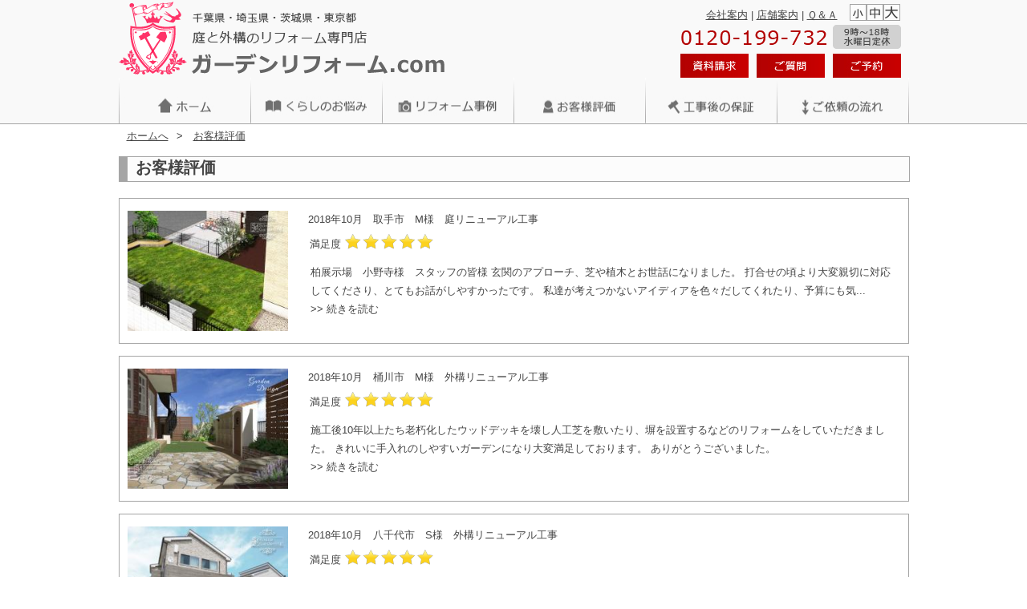

--- FILE ---
content_type: text/html
request_url: https://garden-reform.com/contents.php/letter?off=13
body_size: 22226
content:
<!DOCTYPE html PUBLIC "-//W3C//DTD XHTML 1.0 Transitional//EN" "http://www.w3.org/TR/xhtml1/DTD/xhtml1-transitional.dtd">
<html xmlns="http://www.w3.org/1999/xhtml">
<head>
<meta http-equiv="Content-Type" content="text/html; charset=euc-jp" />
<meta name="keywords" content="口コミ,評判,評価,感想,レビュー,工事,リフォーム,庭,デザイン,おしゃれ,千葉,埼玉,東京,茨城" />
<meta name="description" content="実際にリフォーム工事をされたお客様からの生のレビューを直筆＆施工写真付きで紹介いたします。" />
<meta name="viewport" content="width=1000">
<title>お客様の評価・評価｜ガーデンリフォーム.com</title>

<script type="text/javascript" src="/js/jquery-2.0.3.min.js"></script>

<script type="text/javascript" src="/js/jquery.quicksilver.js"></script>
<script type="text/javascript" src="/js/jquery.simpleFAQ.js"></script>
<script type="text/javascript" src="/js/fontsize.js"></script>
<script type="text/javascript" src="/js/spaceg.js"></script>
<script type="text/javascript" src="/js/scroll_top.js"></script>
<script type="text/javascript" src="/js/modernizr.custom.js"></script>
<script>var s_gardening_com_host="//s-gardening.com"</script>
<link rel="shortcut icon" href="/favicon.ico" />

<link href="/css/base.css" rel="stylesheet" type="text/css" />
<link href="/css/lightbox.css" rel="stylesheet" type="text/css" />
<link href="/css/font-awesome.min.css" rel="stylesheet" type="text/css" />
<link rel="stylesheet" href="/css/letter.css" type="text/css" />
<script>
  (function(i,s,o,g,r,a,m){i['GoogleAnalyticsObject']=r;i[r]=i[r]||function(){
  (i[r].q=i[r].q||[]).push(arguments)},i[r].l=1*new Date();a=s.createElement(o),
  m=s.getElementsByTagName(o)[0];a.async=1;a.src=g;m.parentNode.insertBefore(a,m)
  })(window,document,'script','//www.google-analytics.com/analytics.js','ga');

  ga('create', 'UA-5372262-11', 'garden-reform.com');
  ga('require', 'linkid', 'linkid.js');
  ga('send', 'pageview');

</script>
</head>

<body>
<div id="wrapper">
<div id="container1">
<div id="head_back">
<div id="top_head">
<!-- HeaderBlock -->
<div id="top_header1">
<!--	%head_txt%-->
	<a id="top" href="/" title="外構・お庭のリフォーム専門店"></a>
<div class="clr"></div>
<div class="clr"></div>

<div class="klink"><div class="Tspace"><a href="/contents.php/profile">会社案内</a> | <a href="/contents.php/tenjijo">店舗案内</a> | <a href="/contents.php/qa">Ｑ＆Ａ</a></div><div id="fontSize">
<ul class="fontChange">
<li class="small"><img src="/img/font_small.jpg" /></li>
<li class="middle"><img src="/img/font_middle.jpg" /></li>
<li class="large"><img src="/img/font_big.jpg" /></li>
</ul>
</div></div>
<div class="clr"></div>
<div class="nlink"><img src="/img/head/teikyuu.gif" /></div>
<div class="clr"></div>
<div class="tlink">
		<ul id="hlink">
		<li><a href="javascript:qFrmOpen3();" title="外構・お庭のリフォームの資料請求はこちら。0120-199-732"><img src="/img/head/q_btn01_3.jpg" alt="外構・お庭のリフォームの資料請求はこちら。0120-199-732" title="外構・お庭のリフォームの資料請求はこちら。0120-199-732" /></a></li>
		<li><a href="javascript:qFrmOpen2();" title="外構・お庭のリフォームのご質問はこちら。0120-199-732"><img src="/img/head/q_btn01_2.jpg" alt="外構・お庭のリフォームのご質問はこちら。0120-199-732" title="外構・お庭のリフォームのご質問はこちら。0120-199-732" /></a></li>
		<li><a href="javascript:qFrmOpen1();" title="外構・お庭のリフォームのご予約はこちら。0120-199-732"><img src="/img/head/q_btn01_1.jpg" alt="外構・お庭のリフォームのご予約はこちら。0120-199-732" title="外構・お庭のリフォームのご予約はこちら。0120-199-732" /></a></li>
		</ul>
</div>


</div>

</div><!-- top_head end -->
</div><!-- head_back end -->


<div class="main_menu">


<div id="top_header2">
		<ul id="top_hlink3">
		<li class="navi1 "><a href="/"><span>HOMEへ</span></a></li>
		<li class="navi2 "><a href="/contents.php/casetop"><span>お悩み</span></a></li>
		<li class="navi3 "><a href="/sekou.php/s_index"><span>リフォーム事例</span></a></li>
		<li class="navi4 "><a href="/contents.php/letter"><span>お客様評価</span></a></li>
		<li class="navi5 "><a href="/contents.php/mente"><span>工事後の保証</span></a></li>
		<li class="navi6 "><a href="/contents.php/process"><span>ご依頼の流れ</span></a></li>
		</ul>

</div>



    <!-- main menu end -->
</div><!-- top_header1 end -->

<!--header end -->


<div class="contents_main">

    				<div class="pankuzu"><ul><li class="first"><span itemscope itemtype="http://data-vocabulary.org/Breadcrumb"><a itemprop="url" href="/"><span itemprop="title">ホームへ</span></a></span></li><li class="next">&gt;　<span itemscope itemtype="http://data-vocabulary.org/Breadcrumb"><a itemprop="url" href="/contents.php/letter"><span itemprop="title">お客様評価</span></a></span></li></ul></div>
<div class="clr"></div>
<h1>お客様評価</h1>

<ul class="letter"><li><a href="/contents.php/letter/1573"><span class="double"><img src="https://s-gardening-public-transfer.s3.ap-northeast-1.amazonaws.com/sekou_img/img_ss/00034/00006889_m.jpg" alt="M様邸" /></span><div class="lTxt"><span class="lname">2018年10月　取手市　M様　庭リニューアル工事</span><div class="letterSpace">&nbsp満足度 <img src="/img/letter/hosi1.gif" alt="満足度" title="満足度"  class="hosi"/></div><span class="lname2">柏展示場　小野寺様　スタッフの皆様
玄関のアプローチ、芝や植木とお世話になりました。
打合せの頃より大変親切に対応してくださり、とてもお話がしやすかったです。
私達が考えつかないアイディアを色々だしてくれたり、予算にも気...<br />&gt;&gt; 続きを読む</span></div><div class="clr"></div></a></li><li><a href="/contents.php/letter/1572"><span class="double"><img src="https://s-gardening-public-transfer.s3.ap-northeast-1.amazonaws.com/sekou_img/img_ss/00034/00006875_m.jpg" alt="M様邸" /></span><div class="lTxt"><span class="lname">2018年10月　桶川市　M様　外構リニューアル工事</span><div class="letterSpace">&nbsp満足度 <img src="/img/letter/hosi1.gif" alt="満足度" title="満足度"  class="hosi"/></div><span class="lname2">施工後10年以上たち老朽化したウッドデッキを壊し人工芝を敷いたり、塀を設置するなどのリフォームをしていただきました。
きれいに手入れのしやすいガーデンになり大変満足しております。
ありがとうございました。<br />&gt;&gt; 続きを読む</span></div><div class="clr"></div></a></li><li><a href="/contents.php/letter/1575"><span class="double"><img src="https://s-gardening-public-transfer.s3.ap-northeast-1.amazonaws.com/sekou_img/img_ss/00035/00007074_m.jpg" alt="S様邸" /></span><div class="lTxt"><span class="lname">2018年10月　八千代市　S様　外構リニューアル工事</span><div class="letterSpace">&nbsp満足度 <img src="/img/letter/hosi1.gif" alt="満足度" title="満足度"  class="hosi"/></div><span class="lname2">急な変更にも快く対応してくれて、とても感謝しています。
春になったらテラスでバーベキューをしたいと思います。
ありがとうございます。<br />&gt;&gt; 続きを読む</span></div><div class="clr"></div></a></li><li><a href="/contents.php/letter/1575"><span class="double"><img src="https://s-gardening-public-transfer.s3.ap-northeast-1.amazonaws.com/sekou_img/img_ss/00034/00006890_m.jpg" alt="S様邸" /></span><div class="lTxt"><span class="lname">2018年10月　八千代市　S様　外構リニューアル工事</span><div class="letterSpace">&nbsp満足度 <img src="/img/letter/hosi1.gif" alt="満足度" title="満足度"  class="hosi"/></div><span class="lname2">急な変更にも快く対応してくれて、とても感謝しています。
春になったらテラスでバーベキューをしたいと思います。
ありがとうございます。<br />&gt;&gt; 続きを読む</span></div><div class="clr"></div></a></li><li><a href="/contents.php/letter/1571"><span class="double"><img src="https://s-gardening-public-transfer.s3.ap-northeast-1.amazonaws.com/sekou_img/img_ss/00034/00006876_m.jpg" alt="K様邸" /></span><div class="lTxt"><span class="lname">2018年10月　流山市　K様　外構リニューアル工事</span><div class="letterSpace">&nbsp満足度 <img src="/img/letter/hosi1.gif" alt="満足度" title="満足度"  class="hosi"/></div><span class="lname2">天候不順により工期が遅れることもありましたが、その間のフォローもして頂き、連絡もまめに下さり感謝しています。
担当の方がしっかり確認をしている現場をみて、社員の教育が行き届いているなと感心しました。
言葉遣いも丁寧で、職...<br />&gt;&gt; 続きを読む</span></div><div class="clr"></div></a></li><li><a href="/contents.php/letter/1574"><span class="double"><img src="https://s-gardening-public-transfer.s3.ap-northeast-1.amazonaws.com/sekou_img/img_ss/00034/00006881_m.jpg" alt="I様邸" /></span><div class="lTxt"><span class="lname">2018年9月　船橋市　I様　外構リニューアル工事</span><div class="letterSpace">&nbsp満足度 <img src="/img/letter/hosi1.gif" alt="満足度" title="満足度"  class="hosi"/></div><span class="lname2">打合せの時から細かく丁寧に説明していただきました。
工事を担当してくださった川口さんをとても気さくな方で、森下さんも工事の間、頻繁に見に来て下さり、安心してお願いすることが出来ました。
一つだけ言わせていただくなら、人工...<br />&gt;&gt; 続きを読む</span></div><div class="clr"></div></a></li><li><a href="/contents.php/letter/1570"><span class="double"><img src="https://s-gardening-public-transfer.s3.ap-northeast-1.amazonaws.com/sekou_img/img_ss/00034/00006874_m.jpg" alt="T様邸" /></span><div class="lTxt"><span class="lname">2018年9月　千葉市　T様　庭リニューアル工事</span><div class="letterSpace">&nbsp満足度 <img src="/img/letter/hosi1.gif" alt="満足度" title="満足度"  class="hosi"/></div><span class="lname2">限られた予算の中で、丁寧にご対応下さりありがとうございます。
そして、天気とのにらめっこの中、スピード感のある工事をしてくださったことにも感謝しています。
ありがとうございました。<br />&gt;&gt; 続きを読む</span></div><div class="clr"></div></a></li><li><a href="/contents.php/letter/1568"><span class="double"><img src="https://s-gardening-public-transfer.s3.ap-northeast-1.amazonaws.com/sekou_img/img_ss/00034/00006891_m.jpg" alt="N様邸" /></span><div class="lTxt"><span class="lname">2018年9月　八千代市　N様　庭リニューアル工事</span><div class="letterSpace">&nbsp満足度 <img src="/img/letter/hosi1.gif" alt="満足度" title="満足度"  class="hosi"/></div><span class="lname2">職人　佐藤さんのきめ細やかなサービスと高い技術力の高さにいつもホレボレしています。
またお願いします。<br />&gt;&gt; 続きを読む</span></div><div class="clr"></div></a></li><li><a href="/contents.php/letter/1566"><span class="double"><img src="https://s-gardening-public-transfer.s3.ap-northeast-1.amazonaws.com/sekou_img/img_ss/00034/00006870_m.jpg" alt="W様邸" /></span><div class="lTxt"><span class="lname">2018年9月　船橋市　W様　外構リニューアル工事</span><div class="letterSpace">&nbsp満足度 <img src="/img/letter/hosi2.gif" alt="満足度" title="満足度"  class="hosi"/></div><span class="lname2"><br />&gt;&gt; 続きを読む</span></div><div class="clr"></div></a></li><li><a href="/contents.php/letter/1565"><span class="double"><img src="https://s-gardening-public-transfer.s3.ap-northeast-1.amazonaws.com/sekou_img/img_ss/00034/00006892_m.jpg" alt="K様邸" /></span><div class="lTxt"><span class="lname">2018年9月　上尾市　K様　外構リニューアル工事</span><div class="letterSpace">&nbsp満足度 <img src="/img/letter/hosi1.gif" alt="満足度" title="満足度"  class="hosi"/></div><span class="lname2">自分で試行錯誤していましたが、限界だったため、プロにお願いすることにしました。
やはり、プロの仕事は丁寧で細かくて、お金を出したかいがありました。<br />&gt;&gt; 続きを読む</span></div><div class="clr"></div></a></li></ul>



<div class="spacer20"></div>

<div class="FootPageLink">
<div class="footerLinkBox">
<ul>
	<li id="pagef_0" class="page"><a href="/contents.php/letter?off=0">01</a></li><li id="pagef_1" class="page"><a href="/contents.php/letter?off=1">02</a></li><li id="pagef_2" class="page"><a href="/contents.php/letter?off=2">03</a></li><li id="pagef_3" class="page"><a href="/contents.php/letter?off=3">04</a></li><li id="pagef_4" class="page"><a href="/contents.php/letter?off=4">05</a></li><li id="pagef_5" class="page"><a href="/contents.php/letter?off=5">06</a></li><li id="pagef_6" class="page"><a href="/contents.php/letter?off=6">07</a></li><li id="pagef_7" class="page"><a href="/contents.php/letter?off=7">08</a></li><li id="pagef_8" class="page"><a href="/contents.php/letter?off=8">09</a></li><li id="pagef_9" class="page"><a href="/contents.php/letter?off=9">10</a></li><li id="pagef_10" class="page"><a href="/contents.php/letter?off=10">11</a></li><li id="pagef_11" class="page"><a href="/contents.php/letter?off=11">12</a></li><li id="pagef_12" class="page"><a href="/contents.php/letter?off=12">13</a></li><li id="pagef_13" class="page"><b><a href="/contents.php/letter?off=13">14</a></b></li><li id="pagef_14" class="page"><a href="/contents.php/letter?off=14">15</a></li><li id="pagef_15" class="page"><a href="/contents.php/letter?off=15">16</a></li><li id="pagef_16" class="page"><a href="/contents.php/letter?off=16">17</a></li><li id="pagef_17" class="page"><a href="/contents.php/letter?off=17">18</a></li><li id="pagef_18" class="page"><a href="/contents.php/letter?off=18">19</a></li><li id="pagef_19" class="page"><a href="/contents.php/letter?off=19">20</a></li><li id="pagef_20" class="page"><a href="/contents.php/letter?off=20">21</a></li><li id="pagef_21" class="page"><a href="/contents.php/letter?off=21">22</a></li><li id="pagef_22" class="page"><a href="/contents.php/letter?off=22">23</a></li><li id="pagef_23" class="page"><a href="/contents.php/letter?off=23">24</a></li><li id="pagef_24" class="page"><a href="/contents.php/letter?off=24">25</a></li><li id="pagef_25" class="page"><a href="/contents.php/letter?off=25">26</a></li><li id="pagef_26" class="page"><a href="/contents.php/letter?off=26">27</a></li><li id="pagef_27" class="page"><a href="/contents.php/letter?off=27">28</a></li><li id="pagef_28" class="page"><a href="/contents.php/letter?off=28">29</a></li><li id="pagef_29" class="page"><a href="/contents.php/letter?off=29">30</a></li><li id="pagef_30" class="page"><a href="/contents.php/letter?off=30">31</a></li><li id="pagef_31" class="page"><a href="/contents.php/letter?off=31">32</a></li><li id="pagef_32" class="page"><a href="/contents.php/letter?off=32">33</a></li><li id="pagef_33" class="page"><a href="/contents.php/letter?off=33">34</a></li><li id="pagef_34" class="page"><a href="/contents.php/letter?off=34">35</a></li><li id="pagef_35" class="page"><a href="/contents.php/letter?off=35">36</a></li><li id="pagef_36" class="page"><a href="/contents.php/letter?off=36">37</a></li><li id="pagef_37" class="page"><a href="/contents.php/letter?off=37">38</a></li><li id="pagef_38" class="page"><a href="/contents.php/letter?off=38">39</a></li><li id="pagef_39" class="page"><a href="/contents.php/letter?off=39">40</a></li><li id="pagef_40" class="page"><a href="/contents.php/letter?off=40">41</a></li><li id="pagef_41" class="page"><a href="/contents.php/letter?off=41">42</a></li><li id="pagef_42" class="page"><a href="/contents.php/letter?off=42">43</a></li><li id="pagef_43" class="page"><a href="/contents.php/letter?off=43">44</a></li><li id="pagef_44" class="page"><a href="/contents.php/letter?off=44">45</a></li><li id="pagef_45" class="page"><a href="/contents.php/letter?off=45">46</a></li><li id="pagef_46" class="page"><a href="/contents.php/letter?off=46">47</a></li><li id="pagef_47" class="page"><a href="/contents.php/letter?off=47">48</a></li><li id="pagef_48" class="page"><a href="/contents.php/letter?off=48">49</a></li><li id="pagef_49" class="page"><a href="/contents.php/letter?off=49">50</a></li><li id="pagef_50" class="page"><a href="/contents.php/letter?off=50">51</a></li><li id="pagef_51" class="page"><a href="/contents.php/letter?off=51">52</a></li><li id="pagef_52" class="page"><a href="/contents.php/letter?off=52">53</a></li><li id="pagef_53" class="page"><a href="/contents.php/letter?off=53">54</a></li><li id="pagef_54" class="page"><a href="/contents.php/letter?off=54">55</a></li><li id="pagef_55" class="page"><a href="/contents.php/letter?off=55">56</a></li><li id="pagef_56" class="page"><a href="/contents.php/letter?off=56">57</a></li><li id="pagef_57" class="page"><a href="/contents.php/letter?off=57">58</a></li><li id="pagef_58" class="page"><a href="/contents.php/letter?off=58">59</a></li><li id="pagef_59" class="page"><a href="/contents.php/letter?off=59">60</a></li><li id="pagef_60" class="page"><a href="/contents.php/letter?off=60">61</a></li><li id="pagef_61" class="page"><a href="/contents.php/letter?off=61">62</a></li><li id="pagef_62" class="page"><a href="/contents.php/letter?off=62">63</a></li><li id="pagef_63" class="page"><a href="/contents.php/letter?off=63">64</a></li><li id="pagef_64" class="page"><a href="/contents.php/letter?off=64">65</a></li><li id="pagef_65" class="page"><a href="/contents.php/letter?off=65">66</a></li><li id="pagef_66" class="page"><a href="/contents.php/letter?off=66">67</a></li><li id="pagef_67" class="page"><a href="/contents.php/letter?off=67">68</a></li><li id="pagef_68" class="page"><a href="/contents.php/letter?off=68">69</a></li><li id="pagef_69" class="page"><a href="/contents.php/letter?off=69">70</a></li><li id="pagef_70" class="page"><a href="/contents.php/letter?off=70">71</a></li><li id="pagef_71" class="page"><a href="/contents.php/letter?off=71">72</a></li><li id="pagef_72" class="page"><a href="/contents.php/letter?off=72">73</a></li><li id="pagef_73" class="page"><a href="/contents.php/letter?off=73">74</a></li><li id="pagef_74" class="page"><a href="/contents.php/letter?off=74">75</a></li><li id="pagef_75" class="page"><a href="/contents.php/letter?off=75">76</a></li><li id="pagef_76" class="page"><a href="/contents.php/letter?off=76">77</a></li><li id="pagef_77" class="page"><a href="/contents.php/letter?off=77">78</a></li><li id="pagef_78" class="page"><a href="/contents.php/letter?off=78">79</a></li><li id="pagef_79" class="page"><a href="/contents.php/letter?off=79">80</a></li><li id="pagef_80" class="page"><a href="/contents.php/letter?off=80">81</a></li><li id="pagef_81" class="page"><a href="/contents.php/letter?off=81">82</a></li><li id="pagef_82" class="page"><a href="/contents.php/letter?off=82">83</a></li><li id="pagef_83" class="page"><a href="/contents.php/letter?off=83">84</a></li><li id="pagef_84" class="page"><a href="/contents.php/letter?off=84">85</a></li><li id="pagef_85" class="page"><a href="/contents.php/letter?off=85">86</a></li><li id="pagef_86" class="page"><a href="/contents.php/letter?off=86">87</a></li><li id="pagef_87" class="page"><a href="/contents.php/letter?off=87">88</a></li><li id="pagef_88" class="page"><a href="/contents.php/letter?off=88">89</a></li><li id="pagef_89" class="page"><a href="/contents.php/letter?off=89">90</a></li><li id="pagef_90" class="page"><a href="/contents.php/letter?off=90">91</a></li><li id="pagef_91" class="page"><a href="/contents.php/letter?off=91">92</a></li><li id="pagef_92" class="page"><a href="/contents.php/letter?off=92">93</a></li><li id="pagef_93" class="page"><a href="/contents.php/letter?off=93">94</a></li><li id="pagef_94" class="page"><a href="/contents.php/letter?off=94">95</a></li>
</ul>
	<a class="prev" href="/contents.php/letter?off=12">前へ</a>
	<a class="next" href="/contents.php/letter?off=14">次へ</a>
</div>
</div>

<div class="spacer20"></div>
<div class="spacer20"></div>

<div class="navi_block">
	<div class="nav1"><a href="/sekou.php/s_index">リフォーム事例</a></div>
	<div class="nav2"><a href="/contents.php/mente"><span>工事後の保証</span></a></div>
</div>

<div class="spacer20"></div>
<div class="spacer20"></div>



</div>


</div>

<a id="pageTop" href="#contents">ページトップへ</a>

<div id="footer">
<div id="footer_cont">
<div class="spacer5"></div>
<ul class="fmenu">
<li><a href="/">ホーム </a>　|</li>
<li><a href="/contents.php/accessmap">アクセスマップ</a>　|</li>
<li><a href="/contents.php/tenjijo">店舗案内</a>　|</li>
<li><a href="/contents.php/privacy">個人情報保護方針</a>　|</li>
<li><a href="/contents.php/sitemap">サイトマップ</a>　|</li>
<li><a href="/contents.php/link">リンク</a></li>
</ul>
<ul class="foot_image flr">
		<li><a href="javascript:qFrmOpen3();" title="外構工事・お庭・エクステリアの資料請求はこちら。0120-199-732"><img src="/img/head/q_btn01_3.jpg" /></a></li>
		<li><a href="javascript:qFrmOpen2();" title="外構工事・お庭・エクステリアのご質問はこちら。0120-199-732"><img src="/img/head/q_btn01_2.jpg" /></a></li>
		<li><a href="javascript:qFrmOpen1();" title="外構工事・お庭・エクステリアのご予約はこちら。0120-199-732"><img src="/img/head/q_btn01_1.jpg" /></a></li>
		</ul>
<div class="spacer20"></div>

<div>
<h4>店舗案内</h4>
<ul class="tenpo">
	<li><a href="/contents.php/tenjijo_yachiyo">八千代店</a>　　　　　〒276-0040　千葉県八千代市緑が丘西2-9-10 Tel：047-480-3939　Fax：047-480-3940</li>
	<li><a href="/contents.php/tenjijo_kashiwa">柏展示場店</a>　　　　〒277-0804　千葉県柏市新十余二15-2　総合住宅展示場「住まいるパーク柏の葉」内 Tel：04-7197-6606　Fax：04-7197-6603</li>
	<li><a href="/contents.php/tenjijo_saitama">さいたま展示場店</a>　〒331-0821　埼玉県さいたま市北区別所町61-3 Tel：048-780-2084　Fax：048-665-2094</li>
</ul>
<div class="spacer20"></div>

<h4>工事範囲</h4>
<div class="spacer5"></div>
<img class="fll map_ind" src="/img/footer_map.jpg" />
<p class="foot_ind flr">千葉県：我孫子市、市川市、稲毛区、印西市、印旛村、浦安市、大網白里町、<br />
　　　　鎌ケ谷市、柏市、佐倉市、白井市、中央区、東金市、富里市、習志野市、成田市、<br />
　　　　流山市、野田市、花見川区、船橋市、松戸市、美浜区、緑区、本埜村、八街市、<br />
　　　　八千代市、四街道市、若葉区<br />
埼玉県：上尾市、朝霧市、伊奈市、桶川市、加須市、川口市、川越市、騎西町、北本市、<br />
　　　　久喜市、栗橋町、鴻巣市、さいたま市(岩槻区、浦和区、大宮区、北区、桜区、<br />
　　　　中央区、西区、見沼区、南区、緑区)、幸手市、狭山市、志木市、杉戸町、白岡市、<br />
　　　　菖蒲町、戸田市、所沢市、新座市、蓮田市、鳩ヶ谷市、ふじみ野市、富士見市、<br />
　　　　宮代町、三芳町、吉見町、和光市、鷲宮町、蕨市<br /><br />
茨城県：牛久市、常総市、つくば市、つくばみらい市、利根町、取手市、坂東市、守谷市、<br />
　　　　龍ケ崎市<br /><br />
東京都：足立区、荒川区、板橋区、江戸川区、葛飾区、北区、清瀬市、西東京市、練馬区
</p>
<div class="clr"></div>
&copy; Space Gardening All rights reserved.
</div>

</div>
</div><!-- footer end -->
</div>
</div>
</body>
</html>


--- FILE ---
content_type: text/css
request_url: https://garden-reform.com/css/base.css
body_size: 16263
content:
body {
	font-family	: 'メイリオ',Meiryo,'ＭＳ Ｐゴシック',sans-serif;
	margin		: 0;
	padding		: 0 0 0 0;
	font-size	: 13px;
	color		: #444444;
}
img{border : 0;}
ul,dl,ol,h1,p{
	margin				: 0;
	padding				: 0;
}
a{
	color:#444444;
	text-decoration:underline;
	outline:none;
}
a:link {
	font-style:normal;
	text-decoration:underline;
}
a:visited {
	color:#444444;
	text-decoration:underline;
}
a:hover {
	color:#444444;
	opacity: 0.8; 
	font-style:normal;
	text-decoration:none;
}
a:active {
	text-decoration:none;
}
.clr{clear				: both;}
.fll{float				: left;}
.flr{float				: right;}
.tl{	text-align		: left;}
.tr{	text-align		: right;}
.tc{	text-align		: center;}
.vt{	vertical-align	: top; }
.vm{	vertical-align	: middle; }
.vb{	vertical-align	: bottom; }
.f8{	font-size		: 8pt; }
.f9{	font-size		: 9pt; }
.f10{	font-size		: 10pt; }
.f11{	font-size		: 11pt; }
.f12{	font-size		: 12pt; }
.f15{	font-size		: 15pt; }
.ime-a{ ime-mode	: active; }
.ime-d{ ime-mode	: inactive; }
.midashi{
		font-size	: 16pt;
		font-weight	: bold;
}
span.green{ color : #339900; }
span.red{   color : #ff0000; }
span.orange{color : #ff9900; }
span.c60{ color : #cc6600; }
span.f60{ color : #ff6600; }
span.c630{ color : #663300; }
.fade {  
    -webkit-transition: 0.3s ease-in-out;  
       -moz-transition: 0.3s ease-in-out;  
         -o-transition: 0.3s ease-in-out;  
            transition: 0.3s ease-in-out;  
}
li{
	list-style-type		: none;
}
div.spacer5{
	clear			: both;
	display			: block;
	height			: 5px;
}
div.spacer10{
	clear			: both;
	display			: block;
	height			: 10px;
}
div.spacer20{
	clear			: both;
	display			: block;
	height			: 20px;
}
div.spacer30{
	clear			: both;
	display			: block;
	height			: 30px;
}
div.spacer40{
	clear			: both;
	display			: block;
	height			: 40px;
}
div.spacer50{
	clear			: both;
	display			: block;
	height			: 50px;
}
div.spacer60{
	clear			: both;
	display			: block;
	height			: 60px;
}
div.spacer70{
	clear			: both;
	display			: block;
	height			: 70px;
}
div.spacer80{
	clear			: both;
	display			: block;
	height			: 80px;
}
div.spacer90{
	clear			: both;
	display			: block;
	height			: 90px;
}
h2.part1,h2.part2,h2.part3,h2.part4,h2.part5,h2.part6{
	text-indent: -9999em;
	height: 51px;
	margin-bottom	: 3px;
}
h2.part1{background: url(/img/top/top_best.gif) no-repeat;}
h2.part2{background: url(/img/top/top_look.gif) no-repeat;}
h2.part3{background: url(/img/top/top_ninki.gif) no-repeat;}
h2.part4{background: url(/img/top/top_saishin.gif) no-repeat;}
h2.part5{background: url(/img/top/top_contents.gif) no-repeat;}
h2.part6{background: url(/img/top/top_diy.gif) no-repeat;}

h4{
	padding	: 0;
	margin	: 0 0 5px 0;
	font-size: 14px;
	border-bottom	: solid 1px #b7b7b7;
}
div#container1{
	width	: 100%;
	min-width:1000px;
	background-color:#fff;
}
div#wrapper{
	margin:0 auto;
	/*スマホ向け*/
	width:100%;
	overflow:hidden;
}
div#container{
	background-color:		: #000000;
	display				: block;
	width				: 985px;
	margin				: 0 auto;
	text-align			: left;
}
div#top_head{
	width				: 985px;
	margin				: 0 auto;
}
div#head_back{
	width				: 100%;
	background-color		: #F9F9F9;	
}
#top{
	display		: block;
	width		: 403px;
	height		: 140px;
}
div#top_header1{
	height				: 97px;
	margin				: 0;
	background			: url('/img/head/head4.gif') no-repeat;
	background-color		: #F9F9F9;
	width				: 985px;
}
div#top_header1 a#top{
	position			: absolute;

}
div#top_header2{
		border-bottom			: solid #A5A5A5 1px;
	margin:0;
	padding0;
	background-color		: #F9F9F9;

}
div#top_header3{
	display				: block;
	width				: 985px;
	height				: 370px;
	text-align			: center;
	margin				:0 auto;
	background-color		: #F9F9F9;
	background-position		: center;
}
.pankuzu{
	height			: 40px;
	width			: 985px;
}
.pankuzu ul{
	margin			: 8px 0 0 0;
	float			: left;
}
.pankuzu li{
	list-style-type	: none;
	display			: inline;
	line-height		: 14px;
	margin			: 0 0 0 10px;
}

.main_menu{
	display			: block;
	width			: 100%;
}
.fontChange ul{
	float			: right;
}
.fontChange li{
	height			: 21px;
	overflow		: hidden;
	float			: left;
	list-style-type		: none;
}
.fontChange li img{
}
/* ∟施工例、予算別プラン、お客様評価、スタッフ紹介 */
ul#top_hlink3 {
	display				: block;
	width				: 1000px;
	height				: 57px;
	list-style-type			: none;
	margin:0 auto;
	padding				: 0;
	background			: url(/img/head/menu01.jpg) no-repeat center;
	opacity:0.9;
	filter: alpha(opacity=90);		/* ie lt 8 */
	-ms-filter: "alpha(opacity=90)";  /* ie 8 */
	-moz-opacity:0.9;				 /* FF lt 1.5, Netscape */
	-khtml-opacity: 0.9;			  /* Safari 1.x */
}
#top_hlink3 li{
	display				: block;
	height				: 50px;
	float				: left;
}
#top_hlink3 li a {
	display				: block;
	height				: 57px;
	text-decoration		: none;
	text-align:center;
}
#top_hlink3 span{
	display				: none;
}
#top_hlink3 li.navi1{
	width				: 166px;
}
#top_hlink3 li.navi2{
	width				: 165px;
}
#top_hlink3 li.navi3{
	width				: 165px;
}
#top_hlink3 li.navi4{
	width				: 165px;
}
#top_hlink3 li.navi5{
	width				: 165px;
}
#top_hlink3 li.navi6{
	width				: 165px;
}
#top_hlink3 li.navi7{
	width				: 165px;
}
#top_hlink3 li.navi1 a:active,
#top_hlink3 li.navi1 a:focus,
#top_hlink3 li.navi1 a:hover,
#top_hlink3 li.navi1.selected a 
{
	background			: url(/img/head/menu01.jpg) no-repeat 360px -360px;
}
#top_hlink3 li.navi2 a:active,
#top_hlink3 li.navi2 a:focus,
#top_hlink3 li.navi2 a:hover,
#top_hlink3 li.navi2.selected a 
{
	background			: url(/img/head/menu01.jpg) no-repeat -135px -60px;
}
#top_hlink3 li.navi3 a:active,
#top_hlink3 li.navi3 a:focus,
#top_hlink3 li.navi3 a:hover ,
#top_hlink3 li.navi3.selected a 
{
	background			: url(/img/head/menu01.jpg) no-repeat -270px -60px;
}
#top_hlink3 li.navi4 a:active,
#top_hlink3 li.navi4 a:focus,
#top_hlink3 li.navi4 a:hover,
#top_hlink3 li.navi4.selected a 
{
	background			: url(/img/head/menu01.jpg) no-repeat -405px -60px;
}
#top_hlink3 li.navi5 a:active,
#top_hlink3 li.navi5 a:focus,
#top_hlink3 li.navi5 a:hover,
#top_hlink3 li.navi5.selected a 
{
	background			: url(/img/head/menu01.jpg) no-repeat -540px -60px;
}
#top_hlink3 li.navi6 a:active,
#top_hlink3 li.navi6 a:focus,
#top_hlink3 li.navi6 a:hover,
#top_hlink3 li.navi6.selected a 
{
	background			: url(/img/head/menu01.jpg) no-repeat -675px -60px;
}
#top_hlink3 li.navi7 a:active,
#top_hlink3 li.navi7 a:focus,
#top_hlink3 li.navi7 a:hover,
#top_hlink3 li.navi7.selected a 
{
	background			: url(/img/head/menu01.jpg) no-repeat -810px -60px;
}
ul#hlink {
	float:right;
	list-style-type		: none;
	margin				: 0;
	padding				: 0;
}
#hlink li{
	display				: block;
	height				: 30px;
	float				: right;
	margin-left			: 10px;
	margin-top			: 1px;
	margin-bottom			: 18px;
}
#hlink li a {
	display				: block;
	height				: 30px;
	text-decoration		: none;
}
#hlink span{
	display				: none;
}
#hlink li.navi1{
	display				: block;
	position			: absolute;
	top					: 56px;
	left				: 900px;
	width				: 80px;
}
#hlink li.navi2{
	display				: block;
	position			: absolute;
	top					: 56px;
	left				: 990px;
	width				: 80px;
}
#hlink li.navi3{
	display				: block;
	position			: absolute;
	top					: 56px;
	left				: 1080px;
	width				: 80px;
}
#hlink li.navi1 a:active,
#hlink li.navi1 a:focus,
#hlink li.navi1 a:hover {
	background			: url(/img/head/q_btn02_1.jpg) no-repeat 0 0;
}
#hlink li.navi2 a:active,
#hlink li.navi2 a:focus,
#hlink li.navi2 a:hover {
	background			: url(/img/head/q_btn02_2.jpg) no-repeat 0 0;
}
#hlink li.navi3 a:active,
#hlink li.navi3 a:focus,
#hlink li.navi3 a:hover {
	background			: url(/img/head/q_btn03_2.jpg) no-repeat 0 0;
}
.klink{
	float		: right;
	margin		: 5px 1px 0 0;
	padding		: 0 0 3px 0;
	height		: 20px;
}
.klink .Tspace{
	float:left;
	margin-top:5px;
}
.tlink{
	float		: right;
	margin		: 5px 10px 0 0;
	font-size	: 13px;
	height		: 30px;
}
.nlink{
	color		: #B20101;
	font-size	: 26px;
	float		: right;
	margin-right	: 4px;
	margin-top	: 3px;
	height		: 30px;
}
.nlink img{
	margin		: 0 6px 0 0;
}
#fontSize{
	float		: right;
	margin		: 0px 10px 0 15px;
}
.top_ranking{
	float		: left;
	width		: 605px;
	height		: 134px;
	border		: solid 1px #A5A5A5;
	margin		: 0px 0 0 0;
	position:relative; overflow:hidden;
}
.top_ranking > ul{ margin:4px 0 0 5px; padding: 0; position:relative; width:1700px;}
.top_ranking > ul > li{ list-style-type:none; display : block; float:left; width : 170px; height:134px;
	margin:0; padding:0; text-align:center;
}
.top_ranking > ul > li > a {display:block; text-decoration:none; padding: 6px 2px 10px 2px; }
.top_ranking > ul > li > a > img{ max-width: 170px; max-height:115px; }
#rankTopL{position:relative; width:1000px;}
#lal_fT,#lar_fT{ position:absolute;
	display:block;
	width:26px; height:118px; cursor:pointer;
}
#lal_fT{ top:8px; left:4px; background:url('/img/sekou/arrow_l.jpg') no-repeat;}
#lar_fT{ top:8px; right:4px; background:url('/img/sekou/arrow_r.jpg') no-repeat;}
.top_mens{
	float		: left;
	width		: 348px;
	height		: 134px;
	margin		: 0px 0 0 30px;
}
.top_mens img{
	border		: 
}
#top_trouble{
	width		: 985px;
	height		: 533px;
	background: url(/img/case/case10_back.jpg) no-repeat 0 0;
	margin		: 0;
	padding		: 30px 0 0 0;
}
#top_trouble ul{
	width		: 985px;
	float		: left;
}

#top_trouble ul li{
	list-style-type	: none;
	float		: left;
	margin		: 0 0 20px 30px;
}
#top_new{
	width		: 985px;
	margin		: 0;
}
#top_new >ul{
	width		: 985px;
	float		: left;
}

#top_new >ul> li{
	width		: 312px;
	height		: 760px;
	border-right		: solid 1px #A5A5A5;
	list-style-type	: none;
	float		: left;
	margin		: 0 0px 20px 10px;
	padding-right	: 5px;
	text-align	: center;
}
#top_new >ul> li > h4{ line-height: 1.3em; border:none; font-size:14pt; margin:10px; }
#top_new >ul> li > h4 > .niwa{ color:#90c320; }
#top_new >ul> li > h4 > .mon{ color:#ff77ae; }
#top_new >ul> li > h4 > .syako{ color:#ff8f57; }
#top_new >ul > li > ul{margin:0;padding:0;}
#top_new >ul > li > ul > li{
	list-style-type:none; display:block; position:relative;
	height: 240px; text-align:center;
}
#top_new >ul > li > ul > li > a > img{ max-height: 180px; }
#top_new >ul > li > ul > li > span{
	display:block; line-height: 18px; height:54px; width: 280px;
	overflow:hidden; position:absolute; bottom:0; left: 10px;
	text-align: center;
}
#footer{
	width		: 100%;
	background-color: #F9F9F9;
	border-top	: solid 1px #A5A5A5;
}
#footer_cont,#footer_cont2{
	width		: 985px;
	margin		: 0 auto;
}
#footer_cont2 h4{ display : block; width:985px;}
#footer_cont ul.fmenu,#footer_cont ul.foot_image{
	float		: left;
}
#footer_cont2 ul.tenpo{ clear:left; width: 985px!important;}
#footer_cont ul.fmenu li,#footer_cont ul.foot_image li{
	list-style-type	: none;
	float		: left;
	margin		: 0 0 3px 10px;
}
#footer_cont2 ul.tenpo > li{
	list-style-type	: none;
	display : block; clear:left;
	margin		: 0 0 3px 10px;
}
#footer_map{
	float		: left;
}
.foot_image{
	width	: 985px;
	height	: 75px;
	padding : 26px 0 0 635px;
	margin	: 25px 0 0 0;
	background		: url('/img/footer-image.gif') no-repeat 0 0;
}
.foot_image ul{
	width	: 985px;
}
.foot_image li{
	margin		: 10px 0 0 400px;
	padding		: 32px 0 0 0;
}
.map_ind{
	margin-right	: 20px;
}
.contents_main{
	margin: 0 auto;
	width: 	985px;
	text-align: left;
}
div#panlink{
	position	: relative;
	top			: 12px;
	left		: 10px;
	height		: 40px;
}
ul.pankuzu{
	display			: block;
	width			: 600px;
	margin			: 0;
	padding			: 0;
	text-align		: left;
}
ul.pankuzu li{
	list-style-type	: none;
	display			: inline;
	margin			: 0 4px 0 0;
	font-size		: 9pt;
	color			: #663300;
	line-height		: 14px;
}
ul.pankuzu li.first{
	padding			: 0;
}
ul.pankuzu li.next{
	padding			: 0 0 0 18px;
	background		: url('../image/pan_yajirushi.gif') no-repeat 0 0;
}
div.top_sekourei{
	margin				: 0 auto;
	text-align			: bottom;
	color				: #ffffff;
	display				: block;
	width				: 985px;
}
div.top_sekourei ul{
	width		: 985px;
	margin		: 0 auto;
}
div.top_sekourei a{
	color		: #ffffff;
	text-decoration		: none;
}
div.top_sekourei li{
	display				: block;
	color				: #ffffff;
	font-size			: 14px;
	list-style-type			: none;
	float				: left;
	width				: 327px;
	height			: 10px;
	padding		: 215px 0 0 0;
	text-align			: center;
}
div.navi_block {
	margin	: 0 auto;
	display: block;
	width: 985px;
}
div.navi_block div.nav1 a {
	background: url("/img/prev.gif") left no-repeat;
	display: block;
	float: left;
	height: 20px;
	padding	: 0 0 0 25px;
}
div.navi_block div.nav2 a {
	background: url("/img/next.gif") right no-repeat;
	display: block;
	float: right;
	height: 20px;
	padding		: 0 25px 0 0;
}
#pageTop{
	background: url('/img/page_top.gif') 18px 0px no-repeat;
	border-radius:5px;
	color:#444444;
	padding:50px 20px 0 0;
	position:fixed;
	bottom:10px;
	right:2px;
	}
#pageTop:hover{
	opacity:0.9;
	filter: alpha(opacity=90);		/* ie lt 8 */
	-ms-filter: "alpha(opacity=90)";  /* ie 8 */
	-moz-opacity:0.9;				 /* FF lt 1.5, Netscape */
	-khtml-opacity: 0.9;			  /* Safari 1.x */
	}

/* ---2014/02/01ページbackとnext新--- */
.footerLinkBox{
	display : block; position:relative;
	margin:0 0 50px 0;
}
.footerLinkBox a.prev,.footerLinkBox a.next,.snaviBlock a.next{
	position:absolute; display:block;
	width : 131px; height: 29px; text-indent:-9999px;
	text-decoration:none;
}
.footerLinkBox a.prev{ left: 0; top:0; background-image: url('/img/page_back.jpg'); }
.footerLinkBox a.next{ right:0; top:-5px; background-image: url('/img/page_next.jpg'); }
.snaviBlock a.next{ right:0; top:-30px; background-image: url('/img/page_next.jpg'); }
.footerLinkBox ul{
	display : block; margin:0 140px; padding:0;
}
.footerLinkBox ul li{
	list-style-type:none; display : inline; line-height:2em; margin:0 2px 2px 0;font-size:9pt;
}
.footerLinkBox ul li a{ border-left:#ccc 1px solid; padding:0 0 0 4px; margin: 0 2px; text-decoration:none;}
.footerLinkBox ul li:nth-child(1) a{ border-left:none!important; }

.CaseFooter ul{
	margin		: 0 0 0 20px;
}
.CaseFooter ul li{
	float		: left;
	margin		: 0 20px 0 0;
}
.list_class{
	position: relative;
	overflow:hidden;
	width : 985px; height : 115px;
	border	: solid 1px #a5a5a5;
}
#sekou_history, #sekou_access_ranking{
    width: 9999px;
	position: relative;
    height: 105px;
}

#sekou_history > li, #sekou_access_ranking > li {
    float: left;
    height: 95px;
    margin: 13px 10px;
    text-align: center;
    list-style: none;
    display: block;
}
#sekou_history > li > a > img, #sekou_access_ranking > li > a > img {
    height: 90px;
}

#sekou_history > li > a , #sekou_access_ranking > li > a  {
	display: block;
}

ul.same_sekou li{
	float:left;
	list-style: none;
	text-align: center;
	width: 25%;
}

ul.same_sekou li img{
	padding: 5px;
	border: solid 1px #ccc;
}
div.list_arrow_r{
	display: block;
	background: url(/img/sekou/arrow_r.jpg) no-repeat;
	width: 26px;
	height: 118px;
    left: 955px;
    position: relative;
    cursor:pointer;
    top: -105px;

}
div.list_arrow_l{
	display: block;
	background: url(/img/sekou/arrow_l.jpg) no-repeat;
	width: 26px;
	height: 118px;
    position: relative;
    cursor:pointer;
    top: -225px;
	left : 4px;
}
.TopLink{
	width		: 985px;
	margin		: 3px 0px 20px 20px;
}
.TopLink ul li{
	width		: 328px;
	float		: left;
}
.tensen{
	border-right	: dotted 1px #ADADAD;
}
#mainImg {
    margin: 0 auto;
    width: 680px;
    height: 510px;
    text-align: left;
    overflow: hidden;
    position: relative;
}
 
#mainImg img {
    top: 0;
    left: 0;
    position: absolute;
}
.top_diy{
	background-color : #D6D6D6;
	padding		: 30px 0;
}
.top_diy ul{
	margin-right	: -40px;
	margin-left	: 40px;
	overflow	: hidden;
}
.top_diy ul li{
	float		: left;
	margin-right	: 40px;
	display		: inline;
}

--- FILE ---
content_type: text/css
request_url: https://garden-reform.com/css/letter.css
body_size: 2747
content:
h1{
	height		: 30px;
	margin		: 0;
	padding		: 0 0 0 10px;
	font-size	: 20px;
	background-color: #fcfcfc;
	border		: solid 1px #A5A5A5;
	border-left	: solid 11px #A5A5A5;
	width		: 964px;
}
ul.letter{
	display		: block;
	margin		: 20px 0 0 0;
	padding		: 0;
}
ul.letter li{
	height		: 160px;
	display		: block;
	list-style-type	: none;
	margin		: 15px 0;
	padding		: 10px;
	border		: solid 1px #A5A5A5;
/*	min-height	: 230px;
	max-height	: 230px;*/
	line-height	: 1.8;
	text-align  : left;
}
ul.letter li div.lTxt{ width : 740px; float:right; }
ul.letter li img{ max-width : 200px; max-height: 150px;}
ul.letter li > a{ display :block; cursor:pointer; }

a.single,span.single{
	display		: block;
	width		: 60px;
	text-align	: center;
	margin		: 0 auto;
}
a.double,span.double{
	display		: block;
	width		: 200px;
	text-align	: center;
	margin		: 5px auto;
	float : left;
}
a.lname,span.lname{
	display		: block;
	font-size	: 13px;
	padding		: 2px;
	margin		: 2px auto;
	text-decoration : none;
}
a.lname2,span.lname2{
	display		: block;
	font-size	: 13px;
	text-align	: left;
	padding		: 5px;
	margin		: 2px auto;
	text-decoration:none;
}
a.lname2 div.rt,span.lname2 div.rt{
	position	: relative;
	left		: 257px;
	top			: -22px;
}
div.letter_block{
	display		: block;
	margin		: 10px 0 0 0px;
	padding		: 10px 0;
}
div.letter_block p{
	margin		: 10px 0;
}
table.letterH {
	table-layout:fixed; margin:0;  padding: 0;
}
table.letterH td.waku{
	border: #ccc 1px solid;
	vertical-align: top; text-align:center;
}
img.waku{
	border		: #cccccc 1px solid;
}
img.waku_m10{
	border		: #cccccc 1px solid;
	padding		: 10px;
	margin		: 10px 0;
}
img.limg{ float: left; max-width:550px; }
p.lSekou{ text-align:center; margin-top:30px; }
p.lSekou img{ max-height:250px; }

ul.sekou_ul{
	float			: left;
	margin			: 0;
	padding			: 0;
	text-align		: left;
}
ul.sekou_ul li{
	display			: block;
	list-style-type	: none;
	float			: left;
	margin			: 0 2px;
}

p.letter_ltxt{
	display		: block;
	margin-top	: 10px;
	padding		: 15px;
	text-align	: left;
	line-height	: 1.8;
}
h2.tenchoH2{
	background: url("/img/letter/tencho_h2.jpg") no-repeat 0 0;
	display: block;
	float: left;
	height: 21px; width:100%;
	text-indent: -9999px;
}
h2.tantouH2{
	background: url("/img/letter/tantou_h2.jpg") no-repeat 0 0;
	display: block;
	float: left;
	height: 21px; width : 100%;
	margin-top	: 20px;
	text-indent: -9999px;
}

.letter_block div.img{
	width: 170px;
	float: left;
margin: 0 10px 0 10px;
}
.letter_block div.m_comment{
	padding: 0 10px 20px;
	width: 730px;
	float: left;
	text-align: left;
	line-height	: 1.4;
}
.letter_block div.m_comment p{
	display		: block;
	width		: 730px;
	text-align : right;
}
.hosi{
	position:relative;
	top:2px; 
}
.letterSpace{
	margin-bottom	: 7px;
}
.footerLinkBox ul{
	width	: 700px;
	word-wrap: break-word;

}


--- FILE ---
content_type: application/javascript
request_url: https://garden-reform.com/js/spaceg.js
body_size: 2973
content:
/*Event.observe(window,'load',function(){
	if($('acc001')){
	var acObj = new accordion('acc001',{resizeSpeed : 10});
	if($('defSmenu').value != "")
		acObj.activate($$('.accordion_toggle')[$('defSmenu').value]);
	}
	if($('pagetop')){
		Event.observe('pagetop','click',function(){ new Effect.ScrollTo('top',{duration : 0.2}); });
	}
},true);
*/
function bookmark(title,url){
	if(!title)	title = 'スペースガーデニング';
	if(!url)	url = 'http://www.s-gardening.jp';
	if(window.sidebar)
		sidebar.addPanel(title,url,'');
	else if(window.external)
		external.addFavorite(url,title);
	else
		return false;
}
function qFrmOpen(){
	qWin = window.open(s_gardening_com_host+'/q_form_reform.php',
					   'qWin',
					   'toolbar=no,location=no,directories=no,status=no,menubar=no,scrollbars=yes,width=640,height=600,resizable=yes'
					   );
	qWin.focus();
}
function qFrmOpen1(){
	qWin = window.open(s_gardening_com_host+'/q_form_reform.php?ftype=1',
					   'qWin',
					   'toolbar=no,location=no,directories=no,status=no,menubar=no,scrollbars=yes,width=800,height=600,resizable=yes'
					   );
	qWin.focus();
}
function qFrmOpen2(){
	qWin = window.open(s_gardening_com_host+'/q_form_reform.php?ftype=2',
					   'qWin',
					   'toolbar=no,location=no,directories=no,status=no,menubar=no,scrollbars=yes,width=800,height=600,resizable=yes'
					   );
	qWin.focus();
}
function qFrmOpen3(){
	qWin = window.open(s_gardening_com_host+'/q_form_reform.php?ftype=3',
					   'qWin',
					   'toolbar=no,location=no,directories=no,status=no,menubar=no,scrollbars=yes,width=800,height=600,resizable=yes'
					   );
	qWin.focus();
}
function qwClose(){
	window.close();
	window.opener.focus();
}
function privacy(){
	window.opener.location.href = 'contents.php/privacy';
	window.opener.focus();
}
function sendCheck(){
	var err = '';
	if(!$('q1_1').checked && !$('q1_2').checked && !$('q1_9').checked)
		err += 'お問合せの種類をお選びください\n';
	if(!$('qtxt').value)
		err += 'お問合せ内容を入力してください\n';
	if(!$('q3').value)
		err += 'お名前を入力してください\n';
	if(!$('q4').value)
		err += 'ふりがなを入力してください\n';
	if(!$('q6').value)
		err += 'ご住所を入力してください\n';
	if(!$('q7').value)
		err += '電話番号を入力してください\n';
	if(!$('q9').value)
		err += 'メールアドレスを入力してください\n';
	if(err)	alert(err);
	else{
		$('qFrm').submit();
	}
}
function zipCheck(zip){
	var uri = 'ajax/zipCheck.php';
	var ck = 0;
	var ajax = new Ajax.Request(
		uri,
		{	method : 'get',
			parameters : 'zip=' + zip,
			onSuccess : function( httpObj ){
				var arr = eval( httpObj.responseText );
				arr.each( function( obj ){
					if( obj.zip == zip ){
						tmp = obj.pref + obj.siku + obj.tyou;
						$('tmpAddr').value = tmp;
						$('zipRes').innerHTML = tmp;
						$('setAddr').show();
						ck = 1;
					}
				});
				if(!ck){
					$('zipRes').innerHTML = '該当なし';
					$('setAddr').hide();
				}
			}
		}
	);
}
function setAddress(){
	$('q6').value = $('tmpAddr').value;
	$('setAddr').hide();
	$('zipRes').innerHTML = '';
	$('q6').focus();
}


--- FILE ---
content_type: application/javascript
request_url: https://garden-reform.com/js/scroll_top.js
body_size: 260
content:
jQuery(document).ready(function($) {
	var topBtn = $('#pageTop');
	topBtn.hide();
	$(window).scroll(function () {
		if ($(this).scrollTop() > 130) {
			topBtn.fadeIn();
		} else {
			topBtn.fadeOut();
		}
	});
    topBtn.click(function () {
		$('body,html').animate({
			scrollTop: 0
		}, 300);
		return false;
    });
});


--- FILE ---
content_type: application/javascript
request_url: https://garden-reform.com/js/fontsize.js
body_size: 1033
content:
jQuery(document).ready(function($){
 
    $("#fontSize li").click(function(){
 
        $("#fontSize li").removeClass("current");
        var fontCss = $(this).attr("class");
        $(this).addClass("current");
        if(fontCss == "large"){
          $("body").css("font-size","1em");
	  $(".fontChange .large img").attr({"src":"/img/font_large_hover.jpg"});
	  $(".fontChange .middle img").attr({"src":"/img/font_middle.jpg"});
	  $(".fontChange .small img").attr({"src":"/img/font_small.jpg"});
        }else if(fontCss == "middle"){
          $("body").css("fontSize","0.9em");
	  $(".fontChange .large img").attr({"src":"/img/font_big.jpg"});
	  $(".fontChange .middle img").attr({"src":"/img/font_middle_hover.jpg"});
	  $(".fontChange .small img").attr({"src":"/img/font_small.jpg"});
        }else{
          $("body").css("fontSize","13px");
	  $(".fontChange .large img").attr({"src":"/img/font_big.jpg"});
	  $(".fontChange .middle img").attr({"src":"/img/font_middle.jpg"});
	  $(".fontChange .small img").attr({"src":"/img/font_small_hover.jpg"});
        }
 
    });
});


--- FILE ---
content_type: application/javascript
request_url: https://garden-reform.com/js/jquery.simpleFAQ.js
body_size: 12765
content:


/* Copyright (c) 2008 Jordan Kasper
 * Licensed under the MIT (http://www.opensource.org/licenses/mit-license.php)
 * Copyright notice and license must remain intact for legal use
 * Requires: jQuery 1.7+
 *           jQuery.quicksilver (or provide your own scoring function for searches)
 *
 * THE SOFTWARE IS PROVIDED "AS IS", WITHOUT WARRANTY OF ANY KIND, 
 * EXPRESS OR IMPLIED, INCLUDING BUT NOT LIMITED TO THE WARRANTIES OF 
 * MERCHANTABILITY, FITNESS FOR A PARTICULAR PURPOSE AND 
 * NONINFRINGEMENT. IN NO EVENT SHALL THE AUTHORS OR COPYRIGHT HOLDERS 
 * BE LIABLE FOR ANY CLAIM, DAMAGES OR OTHER LIABILITY, WHETHER IN AN 
 * ACTION OF CONTRACT, TORT OR OTHERWISE, ARISING FROM, OUT OF OR IN 
 * CONNECTION WITH THE SOFTWARE OR THE USE OR OTHER DEALINGS IN THE SOFTWARE.
 * 
 * For more usage documentation and examples, visit:
 *  https://github.com/jakerella/jquerySimpleFAQ
 *  
 */
 jQuery(document).ready(
function($) {

  /**
   * This method will add the FAQ UI to the selected element
   * 
   *  Typical usage:
   *   $('ul#faqs').simpleFAQ({
   *     // options
   *   });
   * 
   * @param  {object|string} o Options for the new FAQ object
   * @return {jQuery} The jQuery object for chain calling
   */
  $.fn.simpleFAQ = function(o) {
    var n = $(this);
    o = (o)?o:{};

    if (!o.node && n.length) {
      o.node = n;
    }

    o.node = $(o.node);
    o.node.each(function() {
      var sf = new $.jk.SimpleFAQ(o);
    });

    return n;
  };


  // CONSTRUCTOR
  if (!$.jk) { $.jk = {}; }
  $.jk.SimpleFAQ = function(o) {
    var t = this, n;

    o = (o)?o:{};

    // Audit options and merge with object
    $.extend(t, ((o)?o:{}));

    t.node = $( ((o.node)?o.node:null) );
    if (t.node && t.node.length === 1) {
      n = t.node;
    } else {
      t.node = null;
      // if we don't have a single node, nothing more we can do...
      return t;
    }

    // Are we building the FAQs from data?
    if ($.isArray(t.data)) {
      this.buildFaqsFromData();
    }

    // Add some classes and Cache FAQ nodes for use later
    n.addClass(t.ns+'_list');
    t.faqNodes = n.children(t.nodeType).addClass(t.ns+'_item');

    t.setupBasicActions();
    
    // Hide all answers by default (not through "hideAll" since we don't want events, sliding, etc)
    t.faqNodes.find('.'+t.answerClass).hide();
    // but show any FAQ referenced in URL hash
    t.showDefaultItem();

    if (t.allowSearch) {
      t.searchNode = $(t.searchNode);
      if (t.searchNode.length) { // do we have a search node?
        if (t.score === null && (typeof $.score == 'function')) {
          t.score = $.score;
        }
        if (typeof t.score == 'function') { // do we have a "score" function?
          
          t.addSearchUI();
          if (!t.showAllOnEmpty) { t.hideSearchResults(t.faqNodes); }

        } else {
          t.allowSearch = false;
          t.searchNode = null;
          t.score = null;
        }
      } else {
        t.allowSearch = false;
        t.searchNode = null;
      }
    }

    // set the class as node data and fire init event
    n.data(t.ns, t)
     .trigger('init.'+t.ns, [t]);
  };


  // PUBLIC PROPERTIES (Default options)
  // Assign default options to the class prototype
  $.extend($.jk.SimpleFAQ.prototype, {
    data: null,                // Array If provided, this data is used as the FAQ data with each array entry being an object with 'question', 'answer', and 'tags' properties, this will be used to build the list
    nodeType: 'li',            // String The type of node to look for (and use) for FAQs
    questionClass: 'question', // String The class that all questions will have (either you have to give them this class, or use the plugin to build the list)
    answerClass: 'answer',     // String The class that all answers will have (either you have to give them this class, or use the plugin to build the list)
    tagClass: 'tags',          // String The class for a node in the answer that contains tags specific to each answer. If this exists, it boosts the score for search terms that are in the tags
    showOnlyOne: false,        // Boolean If true, only one answer will be visible at a time
    changeHash: true,          // Boolean If true, the URL hash will be changed on each FAQ toggle, thus allowing for linking directly to a specific FAQ
    slideSpeed: 500,           // Number or String The speed to open and close FAQ answers. String values must be one of the three predefined speeds: "slow", "normal", or "fast"; numeric values are the number of milliseconds to run the animation (e.g. 1000).
    
    allowSearch: false,        // Boolean If true, adds a search box (must provide searchNode)
    score: null,               // Function If null, we'll look for the Quicksilver "score" function, if it doesn't exist, search will be disabled
    searchNode: null,          // String | Element Only required if allowSearch is true; it is the element used for search input. NOTE: we use the "keyup" event, so this should be something that will emit that event correctly! (can be a node, jQuery object, or selector)
    minSearchScore: 0.5,       // Number The minimum score a FAQ must have in order to appear in search results. Should be a number between 0 and 1 (Quicksilver score)
    sortSearch: false,         // Boolean Whether or not to sort search results
    showAllOnEmpty: true,      // Boolean Should the plugin show all FAQs when there is no search input?
    caseSensitive: false,      // boolean Whether or not the search is case sensitive
    keyTimeout: 400,           // Number Wait time before searching occurs
    partialTagScore: 0.1,      // Number What to increase the match score by when partial tags are matched (such as "sim" -> "simple")
    exactTagScore: 0.2,        // Number What to increase the match score by when an exact tag is matched (such as "simple" -> "simple")

    node: null,                // Node | String The node (or selector) to use for the FAQ UI. If not set, the current node selected by $(...).simpleFAQ(); will be used
    ns: 'simpleFAQ'            // String Used before all assigned classes and as an event namespace
  });


  // PUBLIC METHODS
  $.extend($.jk.SimpleFAQ.prototype, {
    
    setupBasicActions: function() {
      var t = this;
      t.node
        .on('mouseover', '.'+t.questionClass, function() {
          $(this).addClass(t.ns+'Hover');
        })
        .on('mouseout', '.'+t.questionClass, function() {
          $(this).removeClass(t.ns+'Hover');
        })
        .on('click.'+t.ns, '.'+t.questionClass, function(e) {
          var faq = $(this).parents('.'+t.ns+'_item');
          if (t.showOnlyOne) {
            // Hide all others
            t.hideAll(faq);
          }
          t.toggleFaq(faq);
        });
    },

    buildFaqsFromData: function() {
      var  t = this,
          fc = "";
      for (var i=0, l=t.data.length; i<l; ++i) {
        fc += "<"+t.nodeType+">"+
                "<p class='"+t.questionClass+"'>"+t.data[i].question+"</p>"+
                "<div class='"+t.answerClass+"'>"+
                  t.data[i].answer+
                "</div>"+
                "<p class='"+t.tagClass+"'>"+(t.data[i].tags || "")+"</p>"+
              "</"+t.nodeType+">";
      }
      t.node.append(fc);
    },

    toggleFaq: function(faq, cb) {
      var t = this;
      faq = (faq || $(t.faqNodes.get(0)));
      var ans = faq.find('.'+t.answerClass);
      cb = (cb || function() {});

      ans
        .slideToggle(t.slideSpeed, function() {
          if (ans.is(':visible')) {
            faq.addClass(t.ns+'Showing');
            t.node.trigger('show.'+t.ns, [faq[0]]);

            if (t.changeHash) {
              var h = faq.attr('id');
              if (h && h.length > 0) {
                document.location.hash = escape(h);
              }
            }

          } else {
            faq.removeClass(t.ns+'Showing');
            t.node.trigger('hide.'+t.ns, [faq[0]]);
          }
          cb();
        });
    },

    hideAll: function(except, cb) {
      var   t = this,
          cnt = 0,
          vis = null;
      except = (except || null);
      cb = (cb || function() {});

      vis = t.faqNodes.find('.'+t.answerClass+':visible');
      if (except) {
        vis = vis.not(except.find('.'+t.answerClass));
      }

      if (vis.length) {
        vis
          .slideUp(t.slideSpeed, function() {
            var p = $(this).parents('.'+t.ns+'_item').removeClass(t.ns+'Showing');
            t.node.trigger('hide.'+t.ns, [p[0]]);
            
            // only do callback once, when all answers are hidden
            cnt++;
            if (cnt >= vis.length) { cb(); }
          });
      } else {
        cb();
      }
    },

    showDefaultItem: function() {
      var  t = this,
          ch = document.location.hash,
          fn = null;
      if (ch && ch.length > 0) {
        fn = $(ch);
        if (fn.length && fn.is('.'+t.ns+'_item')) {
          t.toggleFaq(fn);
        }
      }
    },

    hideSearchResults: function(nodes) {
      var t = this;
      nodes
        .hide()
        .removeClass(t.ns+'Result '+t.ns+'Showing')
        .find('.'+t.answerClass)
          .hide();
    },

    addSearchUI: function() {
      var  t = this;
      if (!t.searchNode || !t.searchNode.length) { return; }
      
      t.__sto = null;
      t.searchNode
        .addClass(t.ns+'Search')
        .keyup(function(e) {
          clearTimeout(t.__sto);
          t.__sto = null;
          
          // add a slight delay to wait for more input
          t.__sto = setTimeout(function() {
            t.handleSearchKey(t.searchNode.val());
          }, t.keyTimeout);
        });
    },

    handleSearchKey: function(v) {
      var      t = this,
          scores = [];

      t.node.trigger('searchStart.'+t.ns);

      if (v.length < 1) {
        // remove classes, etc
        t.hideSearchResults(t.faqNodes);
        // show all (unopened) if desired
        if (t.showAllOnEmpty) { t.faqNodes.show(); }
        t.node.trigger('searchEnd.'+t.ns, [scores]);

        return scores;
      }

      // Score the input
      scores = t.doScoring(v);
      
      if (t.sortSearch) {
        scores.sort(function(a, b){ return b[0] - a[0]; });
        t.node.trigger('sort.'+t.ns, [scores]);
      }
      
      // Show the relevant questions by search score
      var resFaqs = [];
      for (var i=0, l=scores.length; i<l; ++i) {
        scores[i][1].show().addClass(t.ns+'Result');
        resFaqs.push(scores[i][1][0]);
        // if they want things sorted, then we append the FAQ to the parent node
        if (t.sortSearch) { t.node.append(scores[i][1]); }
      }

      // hide FAQs not in search results
      t.hideSearchResults(t.faqNodes.not(resFaqs));

      t.node.trigger('searchEnd.'+t.ns, [scores]);

      return scores;
    },

    doScoring: function(v) {
      var   t = this,
          res = [],
            w = [];
      
      if (!v || !v.length) { return res; }
      v = ""+((t.caseSensitive)?v:v.toLowerCase());
      w = (""+v).split(' ');

      t.faqNodes.each(function() {
        var     faq = $(this),
            faqText = "",
                  s = 0;

        faqText  = faq.find('.'+t.questionClass).text();
        // add a space between question and answer (all text is searched)
        faqText += " "+faq.find('.'+t.answerClass).text();
        faqText  = (t.caseSensitive)?faqText:faqText.toLowerCase();
        
        for (var i=0, l=w.length; i<l; ++i) {
          if (!w[i].length) { continue; } // ignore empty entries
          s +=  t.score(faqText, w[i]);
        }

        s += t.scoreTags(faq.find('.'+t.tagClass).text(), w);
        
        if (s > t.minSearchScore) {
          res.push([s, faq]);
        }
      });

      return res;
    },

    scoreTags: function(tags, w) {
      var   t = this,
            s = 0,
          tag = "",
            m = null;

      if (!tags.length) { return s; }
      if (!w || !w.splice || !w.length) { return s; }

      // handle case sensitivity and replace some punctuation with spaces for better matching
      tags = ((t.caseSensitive)?tags:tags.toLowerCase()).replace(/\s?(,|;)\s?/g, ' ');

      for (var i=0, l=w.length; i<l; ++i) {
        if (!w[i].length) { continue; } // ignore empty entries
        
        m = tags.match(new RegExp("[^\\s]*("+w[i]+")[^\\s]*"));

        if (m) {
          // we have a match, see if it's exact or partial
          if (m[0].length == m[1].length) {
            s += t.exactTagScore;
          } else {
            s += t.partialTagScore;
          }
        }
      }
      return s;
    }

  });
$('ul#faqList').simpleFAQ({
allowSearch: true,
searchNode: '#faqSearch',
minSearchScore: 0.5,
sortSearch: true
});
$('.accordion_head:first').next().show();
});


--- FILE ---
content_type: application/javascript
request_url: https://garden-reform.com/js/jquery.quicksilver.js
body_size: 3806
content:
// qs_score - Quicksilver Score
// 
// A port of the Quicksilver string ranking algorithm
// 
// Examples changed to fit jQuery model (JSK):
// $.score("hello world", "axl") //=> 0.0
// $.score("hello world", "ow") //=> 0.6
// $.score("hello world", "hello world") //=> 1.0
//
// Tested in Firefox 2 and Safari 3
//
// The Quicksilver code is available here
// http://code.google.com/p/blacktree-alchemy/
// http://blacktree-alchemy.googlecode.com/svn/trunk/Crucible/Code/NSString+BLTRRanking.m
//
// The MIT License
// 
// Copyright (c) 2008 Lachie Cox
// 
// Permission is hereby granted, free of charge, to any person obtaining a copy
// of this software and associated documentation files (the "Software"), to deal
// in the Software without restriction, including without limitation the rights
// to use, copy, modify, merge, publish, distribute, sublicense, and/or sell
// copies of the Software, and to permit persons to whom the Software is
// furnished to do so, subject to the following conditions:
// 
// The above copyright notice and this permission notice shall be included in
// all copies or substantial portions of the Software.
// 
// THE SOFTWARE IS PROVIDED "AS IS", WITHOUT WARRANTY OF ANY KIND, EXPRESS OR
// IMPLIED, INCLUDING BUT NOT LIMITED TO THE WARRANTIES OF MERCHANTABILITY,
// FITNESS FOR A PARTICULAR PURPOSE AND NONINFRINGEMENT. IN NO EVENT SHALL THE
// AUTHORS OR COPYRIGHT HOLDERS BE LIABLE FOR ANY CLAIM, DAMAGES OR OTHER
// LIABILITY, WHETHER IN AN ACTION OF CONTRACT, TORT OR OTHERWISE, ARISING FROM,
// OUT OF OR IN CONNECTION WITH THE SOFTWARE OR THE USE OR OTHER DEALINGS IN
// THE SOFTWARE.

/* Ported to jQuery style by Jordan Kasper
 * Requires: jQuery 1.0.x
 */

jQuery(document).ready(function($) {
  
  // JSK - Added base string argument
  $.score = function(base, abbreviation, offset) {
    
    offset = offset || 0 // TODO: I think this is unused... remove
    
    if(abbreviation.length == 0) return 0.9
    if(abbreviation.length > base.length) return 0.0
    
    for (var i = abbreviation.length; i > 0; i--) {
      var sub_abbreviation = abbreviation.substring(0,i)
      var index = base.indexOf(sub_abbreviation)
      
      
      if(index < 0) continue;
      if(index + abbreviation.length > base.length + offset) continue;
      
      var next_string       = base.substring(index+sub_abbreviation.length)
      var next_abbreviation = null
      
      if(i >= abbreviation.length)
        next_abbreviation = ''
      else
        next_abbreviation = abbreviation.substring(i)
      
      // Changed to fit new (jQuery) format (JSK)
      var remaining_score   = $.score(next_string, next_abbreviation,offset+index)
      
      if (remaining_score > 0) {
        var score = base.length-next_string.length;
        
        if(index != 0) {
          var j = 0;
          
          var c = base.charCodeAt(index-1)
          if(c==32 || c == 9) {
            for(var j=(index-2); j >= 0; j--) {
              c = base.charCodeAt(j)
              score -= ((c == 32 || c == 9) ? 1 : 0.15)
            }
            
            // XXX maybe not port this heuristic
            // 
            //          } else if ([[NSCharacterSet uppercaseLetterCharacterSet] characterIsMember:[self characterAtIndex:matchedRange.location]]) {
            //            for (j = matchedRange.location-1; j >= (int) searchRange.location; j--) {
            //              if ([[NSCharacterSet uppercaseLetterCharacterSet] characterIsMember:[self characterAtIndex:j]])
            //                score--;
            //              else
            //                score -= 0.15;
            //            }
          } else {
            score -= index
          }
        }
        
        score += remaining_score * next_string.length
        score /= base.length;
        return score
      }
    }
    return 0.0
  }
});

--- FILE ---
content_type: text/plain
request_url: https://www.google-analytics.com/j/collect?v=1&_v=j102&a=743965963&t=pageview&_s=1&dl=https%3A%2F%2Fgarden-reform.com%2Fcontents.php%2Fletter%3Foff%3D13&ul=en-us%40posix&dt=%E3%81%8A%E5%AE%A2%E6%A7%98%E3%81%AE%E8%A9%95%E4%BE%A1%E3%83%BB%E8%A9%95%E4%BE%A1%EF%BD%9C%E3%82%AC%E3%83%BC%E3%83%87%E3%83%B3%E3%83%AA%E3%83%95%E3%82%A9%E3%83%BC%E3%83%A0.com&sr=1280x720&vp=1280x720&_u=KGBAAAAjAAAAACAAI~&jid=204727792&gjid=1629171074&cid=2041981785.1768728235&tid=UA-5372262-11&_gid=1348163376.1768728235&_r=1&_slc=1&z=1950522565
body_size: -451
content:
2,cG-54CJXJYWYP